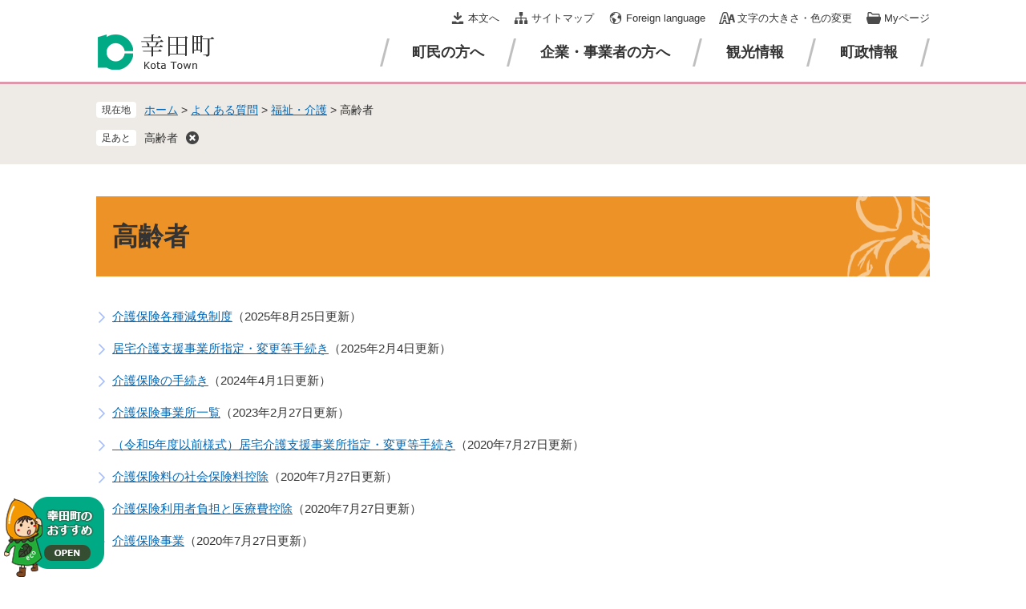

--- FILE ---
content_type: text/html
request_url: https://www.town.kota.lg.jp/life/sub/1/9/59/
body_size: 3379
content:
<?xml version="1.0" encoding="utf-8" standalone="no"?>
<!DOCTYPE html PUBLIC "-//W3C//DTD XHTML 1.0 Transitional//EN" "http://www.w3.org/TR/xhtml1/DTD/xhtml1-transitional.dtd">
<html xmlns="http://www.w3.org/1999/xhtml" xml:lang="ja">
<head>
	<!-- Google tag (gtag.js) -->
<script async src="https://www.googletagmanager.com/gtag/js?id=G-YE0BBR76ET"></script>
<script>
  window.dataLayer = window.dataLayer || [];
  function gtag(){dataLayer.push(arguments);}
  gtag('js', new Date());

  gtag('config', 'G-YE0BBR76ET');
  gtag('config', 'UA-178733509-1');
</script>
	<meta http-equiv="X-UA-Compatible" content="IE=edge" />
	<meta http-equiv="Content-Type" content="text/html; charset=utf-8" />
	<meta http-equiv="Content-Language" content="ja" />
	<meta http-equiv="Content-Style-Type" content="text/css" />
	<meta http-equiv="Content-Script-Type" content="text/javascript" />
	<meta name="viewport" content="width=device-width, initial-scale=1.0" />
	<title>高齢者 - 幸田町公式ホームページ</title>
	<link rel="shortcut icon" href="/favicon.ico" type="image/vnd.microsoft.icon" />
<link rel="icon" href="/favicon.ico" type="image/vnd.microsoft.icon" />
<link rel="apple-touch-icon" href="/apple-touch-icon.png" />
<link rel="stylesheet" type="text/css" media="print" href="/ssi/css/print.css" />
<script type="text/javascript" src="/ssi/js/escapeurl.js"></script>
<script type="text/javascript" src="/ssi/js/jquery.js"></script>
<script type="text/javascript" src="/ssi/js/jquery-migrate.js"></script>
<script type="text/javascript" src="/ssi/js/common.js"></script>
<script type="text/javascript" src="/ssi/js/s-google.js"></script>
<script type="text/javascript" src="/ssi/js/search-trend.js"></script>
<script type="text/javascript" src="/ssi/js/search-open-page-id.js"></script>
<script type="text/javascript" src="/ssi/js/last-page-parts-load-1.js"></script>
<script type="text/javascript" src="/ssi/js/footstep.js"></script>
<link rel="stylesheet" type="text/css" href="/ssi/css/footstep.css" />
	<style type="text/css" media="all">
		@import url("/ssi/css/life.css");
	</style>
	
</head>
<body class="kanren kanren1">

<!-- コンテナここから -->
<div id="container">
	<span class="hide" id="pagetop">ページの先頭です。</span>
	<span class="hide"><a href="#skip">メニューを飛ばして本文へ</a></span>

	<!-- ヘッダここから -->
	<div id="header" class="floating">
		<div id="header_box">
			<noscript><p>当サイトはJavaScriptを使用したコンテンツや機能を提供しています。ご利用の際はJavaScriptを有効にしてください。</p></noscript>
<div id="spm_wrap"><button type="button" id="spm_menu"><span class="hide">メニュー</span></button></div>
<!-- ヘッダーここから -->
<div id="header2">
	<div id="he_left">
		<div id="logo"><a href="/index2.html"><img src="/img/common/logo.png" alt="幸田町公式ホームページ" width="150" height="50" /></a></div>
	</div>
	<div id="he_right">
		<!-- リンクここから -->
		<ul id="header_link">
			<li id="hl_main"><a href="#skip">本文へ</a></li><!--
			--><li id="hl_sitemap"><a href="/sitemap.html">サイトマップ</a></li><!--
			--><li id="hl_lang"><a href="/soshiki/2/5815.html" lang="en">Foreign language</a></li><!--
			--><li id="hl_func">
				<a href="javascript:void(0)" onclick="javascript:return false;" onkeypress="javascript:return false;" id="acc_func_menu">文字の大きさ・色の変更</a>
				<div id="acc_func_box">
					<!-- 文字の大きさ変更ここから -->
					<dl id="moji_size">
						<dt>文字サイズ</dt><!--
						--><dd><a id="moji_large" href="javascript:fsc('larger');" title="文字サイズを拡大する">拡大</a></dd><!--
						--><dd><a id="moji_default" href="javascript:fsc('default');" title="文字サイズを標準にする">標準</a></dd>
					</dl>
					<!-- 文字の大きさ変更ここまで -->
					<!-- 背景の変更ここから -->
					<dl id="haikei_color">
						<dt>背景色</dt><!--
						--><dd><a id="haikei_white" href="javascript:SetCss(1);" title="背景色を白色に変更する">白</a></dd><!--
						--><dd><a id="haikei_black" href="javascript:SetCss(2);" title="背景色を黒色に変更する">黒</a></dd><!--
						--><dd><a id="haikei_blue"  href="javascript:SetCss(3);" title="背景色を青色に変更する">青</a></dd>
					</dl>
					<!-- 背景の変更ここまで -->
					<button type="button" value="閉じる" id="func_menu_close">閉じる</button>
				</div>
			</li><!--
			--><li id="hl_keep">
				<a href="javascript:void(0)" onclick="javascript:return false;" onkeypress="javascript:return false;" id="acc_keep_menu">Myページ</a>
				<div id="acc_keep_box">
					<div id="keep_page_box"></div>
					<button type="button" value="閉じる" id="keep_menu_close">閉じる</button>
				</div>
			</li>
		</ul>
		<!-- リンクここまで -->
	</div>
</div>
<!-- ヘッダーここまで -->
			<!-- グローバルここから -->
<div id="top_search">
	<div id="top_search_box">
		<ul id="gnav">
			<li id="gnav1"><a href="/life/1/">町民の方へ</a></li><!--
			--><li id="gnav2"><a href="/life/2/">企業・事業者の方へ</a></li><!--
			--><li id="gnav3"><a href="/life/3/">観光情報</a></li><!--
			--><li id="gnav4"><a href="/life/4/">町政情報</a></li>
		</ul>
	</div>
</div>
<!-- グローバルここまで -->
		</div>
	</div>
	<!-- ヘッダここまで -->

	<!-- ぱんくずナビここから -->
	<div id="pankuzu_wrap">
		<!-- [[pankuzu_start]] -->
		<div class="pankuzu">
			<span class="icon_current">現在地</span>
			<span class="pankuzu_class pankuzu_class_top"><a href="/">ホーム</a></span>
			<span class="pankuzu_mark"> &gt; </span>
			<span class="pankuzu_class"><a href="/life/sub/1/">よくある質問</a></span>
			<span class="pankuzu_mark"> &gt; </span>
			<span class="pankuzu_class"><a href="/life/sub/1/9/">福祉・介護</a></span>
			<span class="pankuzu_mark"> &gt; </span>
			<span class="pankuzu_class pankuzu_class_current">高齢者</span>
		</div>
		<!-- [[pankuzu_end]] -->
		<!-- [[pankuzu2_start]] --><!-- [[pankuzu2_end]] -->
	</div>
	<!-- ぱんくずナビここまで -->

	<!-- カウントダウンここから -->
	<div id="count_down_area"></div>
	<!-- カウントダウンここまで -->

	<div id="mymainback">

		<!-- メインここから -->
		<div id="main">
			<div id="main_a">
				<hr class="hide" />
				<p class="hide" id="skip">本文</p>

				<div id="main_header">
					<h1>高齢者</h1>
				</div>

				<!-- main_bodyここから -->
				<div id="main_body">

					<!-- 分類ごとの新着情報ここから -->
					<!-- [[a]] -->
					
					<div class="info_list">
						<ul>
							
							<li><span class="article_title"><a href="/soshiki/10/510.html">介護保険各種減免制度</a></span><span class="article_date">2025年8月25日更新</span></li>
							
							<li><span class="article_title"><a href="/soshiki/10/523.html">居宅介護支援事業所指定・変更等手続き</a></span><span class="article_date">2025年2月4日更新</span></li>
							
							<li><span class="article_title"><a href="/soshiki/10/509.html">介護保険の手続き</a></span><span class="article_date">2024年4月1日更新</span></li>
							
							<li><span class="article_title"><a href="/soshiki/10/513.html">介護保険事業所一覧</a></span><span class="article_date">2023年2月27日更新</span></li>
							
							<li><span class="article_title"><a href="/soshiki/10/22918.html">（令和5年度以前様式）居宅介護支援事業所指定・変更等手続き</a></span><span class="article_date">2020年7月27日更新</span></li>
							
							<li><span class="article_title"><a href="/soshiki/10/515.html">介護保険料の社会保険料控除</a></span><span class="article_date">2020年7月27日更新</span></li>
							
							<li><span class="article_title"><a href="/soshiki/10/514.html">介護保険利用者負担と医療費控除</a></span><span class="article_date">2020年7月27日更新</span></li>
							
							<li><span class="article_title"><a href="/soshiki/10/511.html">介護保険事業</a></span><span class="article_date">2020年7月27日更新</span></li>
							
						</ul>
					</div>
					<!-- [[f]] -->
					<!-- 分類ごとの新着情報ここまで -->

				</div>
				<!-- main_bodyここまで -->

			</div>
		</div>
		<!-- メインここまで -->
		<hr class="hide" />

		<!-- サイドバー1ここから -->
		<!-- サイドバー1ここまで -->

		<!-- サイドバー2ここから -->
		<!-- サイドバー2ここまで -->

	</div><!-- 3カラム終わり -->

	<!-- フッタここから -->
	<div id="footer">
		<div id="footer_link_pagetop">
	<a href="#pagetop"><img src="/img/common/btn_pagetop.png" alt="このページの先頭へ" width="70" height="70" /></a>
</div>
		<div id="author_info">
	<div id="author_box">
		<p class="f_author">幸田町役場</p>
		<p class="f_number">法人番号7000020235016</p>
		<p class="f_address"><span>〒444-0192</span><span>愛知県額田郡幸田町大字菱池字元林1番地1</span></p>
		<p class="f_contact"><span>Tel：0564-62-1111（代表）</span><span>Fax：0564-63-5139</span></p>
		<p class="f_detail">開庁時間：午前8時30分から午後5時15分まで（土日・祝日・年末年始を除く）</p>
	</div>
	<!-- リンクここから -->
	<div id="footer_link">
	<ul>
		<li><a href="/soshiki/2/24.html">個人情報の取り扱いについて</a></li><!--
		--><li><a href="/soshiki/2/281.html">免責事項</a></li><!--
		--><li><a href="/soshiki/2/3.html">RSS配信について</a></li><!--
		--><li><a href="/soshiki/2/6806.html">アクセシビリティ</a></li>
	</ul>
</div>
	<!-- リンクここまで -->
	<div id="copyright"><p lang="en">Copyright &#169;  Kota Town. All Rights Reserved.</p></div>
</div>
<!-- おすすめ情報ここから -->
<div id="osusume_banner">
	<div id="osusume_banner_box">
		<div id="osusume_banner_ttl">
			<a href="javascript:void(0)" onclick="javascript:return false;" onkeypress="javascript:return false;" id="osusume_banner_open"><img src="/img/common/btn_osusume.png" alt="幸田町のおすすめ" width="125" height="100" /></a>
		</div>
		<div id="osusume_banner_list">
			<div id="osusume_banner_list_box">
				<ul>
					<li><a href="http://www.happiness.kota.aichi.jp/index.htm"><img src="/img/banner/osusume/bnr_osusume1.png" alt="ハッピネス・ヒル・幸田" width="200" height="60" /></a><span class="external_link_text">＜外部リンク＞</span></li>
					<li><a href="http://www.fudegaki-sato.com/"><img src="/img/banner/osusume/bnr_osusume2.png" alt="道の駅 筆柿の里・幸田" width="200" height="60" /></a><span class="external_link_text">＜外部リンク＞</span></li>
					<li><a href="http://kotashakyo.jp/"><img src="/img/banner/osusume/bnr_osusume3.png" alt="幸田町社会福祉協議会" width="200" height="60" /></a><span class="external_link_text">＜外部リンク＞</span></li>
					<li><a href="/360/"><img src="/img/banner/osusume/bnr_osusume4.png" alt="360度パノラマビュー" width="200" height="60" /></a></li>
				</ul>
			</div>
		</div>
	</div>
</div>
<!-- おすすめ情報ここまで -->
	</div>
	<!-- フッタここまで -->

</div>
<!-- コンテナここまで -->

<script type="text/javascript" src="/_Incapsula_Resource?SWJIYLWA=719d34d31c8e3a6e6fffd425f7e032f3&ns=2&cb=410018650" async></script></body>
</html>

--- FILE ---
content_type: text/css
request_url: https://www.town.kota.lg.jp/ssi/css/footstep.css
body_size: 475
content:
@charset "utf-8";

/* あしあと機能 */
#footstep_wrap {
	width: auto;
	height: auto;
	margin: 0px;
	padding: 0px;
}
#mymainback #footstep_wrap {
	-webkit-box-ordinal-group: 1;
	    -ms-flex-order: 0;
	        order: 0;
	width: 100%;
}

#footstep {
	margin: 0px;
	padding: 2px 0px 2px 6rem;
	position: relative;
}

#footstep_detail {
	display: inline;
}
#footstep_detail:before {
	content: '足あと';
	display: block;
	width: 5rem;
	background: #fff;
	border-radius: 4px;
	font-size: 1.2rem;
	line-height: 1.2;
	padding: 3px 0px;
	text-align: center;
	-webkit-box-sizing: border-box;
	        box-sizing: border-box;
	position: absolute;
	top: 2px;
	left: 0px;
}

#clear_footstep {
	display: inline-block;
	vertical-align: middle;
	margin: -2px 0px 0px 10px;
	width: 16px;
	height: 16px;
	background: url(/img/common/icon_footstep_close.png) no-repeat center center transparent;
	cursor: pointer;
}
#footstep_detail:empty,
#footstep_detail:empty + #clear_footstep {
	display: none;
}

.fs_rireki {
	display: inline;
}
.fs_rireki:before {
	content: '>';
	padding: 0px 0.4em;
}
.fs_rireki:first-child:before {
	display: none;
}
.fs_rireki:last-child a {
	text-decoration: none !important;
	color: inherit !important;
	cursor: default;
}
/* あしあと機能 ここまで */


/* ページ記憶 */
#keep_page {
	font-size: 1.4rem;
	text-align: left;
}
#keep_page .btn_func {
	display: block;
	background: #de98ab;
	color: #333;
	line-height: 2rem;
	margin: 0px 0px 5px;
	padding: 10px;
	text-align: center;
	cursor: pointer;
}

#ktp_item_list {
	display: block;
	margin: 0px;
	padding: 0px;
	list-style: none;
	min-height: 60px;
	max-height: calc(100vh - 280px);
	overflow-y: auto;
}
#ktp_item_list:empty {
	min-height: 0px;
}
#ktp_item_list:empty:before {
	content: '登録がありません。';
	display: block;
	margin: 1em 0px;
}

.ktp_item {
	display: block;
	border-bottom: 1px dotted #a0a0a0;
	padding: 9px 30px 9px 0px;
	position: relative;
}
.ktp_item_del {
	display: block;
	width: 15px;
	height: 16px;
	background: url(/img/common/icon_gomibako.png) no-repeat center center transparent;
	cursor: pointer;
	position: absolute;
	right: 0px;
	top: 50%;
	-webkit-transform: translateY(-50%);
	    -ms-transform: translateY(-50%);
	        transform: translateY(-50%);
}
/* ページ記憶ここまで */


/* アクセシビリティチェック画面 */
/*
.errrange ~ #keep_page {
	display: none;
}
*/
/* アクセシビリティチェック画面 ここまで */

--- FILE ---
content_type: text/css
request_url: https://www.town.kota.lg.jp/ssi/css/parts.css
body_size: 7168
content:
@charset "utf-8";

/********** 1 共通 **********/

/* float clear */
.cf:before,
.cf:after {
	content: "";
	display: table;
}
.cf:after {
	clear: both;
}
/* For IE 6/7 (trigger hasLayout) */
.cf {
	zoom: 1;
}

/* スマートフォン用 */
#viewPCMode {
	display: none;
}
#sp_page_index_link_wrap {
	display: none;
}
#spm_wrap {
	display: none;
}
.sp_button {
	display: none;
}

/* レスポンシブアコーディオン用 */
.acc_title + input {
	display: none;
}
.acc_icon {
	display: none;
}

/* 隠す */
.hide {
	display: block;
	width: 0px;
	height: 0px;
	margin: 0px;
	padding: 0px;
	clip: rect(0,0,0,0);
	overflow: hidden;
}
hr.hide {
	border: none;
}

/* 承認枠 */
#approval_table {
	font-size: 1.4rem;
}

/* Googlemap */
.gglmap {
	position: relative;
	padding-top: 30px;
	padding-bottom: 56.25%;
	height: 0px;
	overflow: hidden;
}
.gglmap iframe,
.gglmap object,
.gglmap embed {
	position: absolute;
	top: 0px;
	left: 0px;
	width: 100%;
	height: 100%;
}


/********** 2 基本設定 **********/

/* フォント */
body {
	color: #333;
	font-family: Meiryo, メイリオ, 'Hiragino Kaku Gothic ProN', 'ヒラギノ角ゴ ProN W3', Osaka, sans-serif;
}
em {
	font-family: 'Hiragino Kaku Gothic ProN', 'ヒラギノ角ゴ ProN W3', Osaka, 'MS PGothic', sans-serif;
}

.mincho {
	font-family: '游明朝', 'Yu Mincho', '游明朝体', 'YuMincho', 'ヒラギノ明朝 Pro W3', 'Hiragino Mincho Pro', 'HiraMinProN-W3', serif;
}

/* リンク */
a:link {
	color: #0068b7;
	text-decoration: underline;
}
a:visited {
	color: #660099;
	text-decoration: underline;
}
a:active {
	color: #cc0000;
	text-decoration: underline;
}
a:hover {
	color: #000000;
	text-decoration: underline;
}

a img {
	border: none;
}

input[type="button"],
input[type="submit"],
button {
	cursor: pointer;
	font-family: Meiryo, メイリオ, 'Hiragino Kaku Gothic ProN', 'ヒラギノ角ゴ ProN W3', Osaka, sans-serif;
	font-size: 1.5rem;
}

input[type="text"],
textarea,
select {
	font-family: Meiryo, メイリオ, 'Hiragino Kaku Gothic ProN', 'ヒラギノ角ゴ ProN W3', Osaka, sans-serif;
	font-size: 1.5rem;
}

/* 外部リンク */
.external_link_text {
	display: none;
}

/* 基本タグ */
hr {
	clear: both;
}

p {
	margin: 1em 0px;
	word-break: normal;
	word-wrap: break-word;
}
#main_body p {
	line-height: 1.75;
}

/* テーブル */
#main_body table {
	border-color: #d2c8a6;
	border-collapse: collapse;
	border-style: solid;
	margin: 0px 0px 10px;
	max-width: 100%;
}
#main_body th {
	background: #eeebe6;
	border-color: #d2c8a6;
	border-collapse: collapse;
	border-style: solid;
	border-width: 1px;
	padding: 0.5em;
}
#main_body td {
	border-color: #d2c8a6;
	border-collapse: collapse;
	border-style: solid;
	border-width: 1px;
	padding: 0.5em;
}
/* テーブル（borderを「0」に設定した場合は罫線を表示させない） */
/*
#main_body table[border="0"],
#main_body table[border="0"] th,
#main_body table[border="0"] td {
	border-width: 0px;
}
*/
/* テーブル内のpタグのマージンを0にする */
#main_body table p {
	margin: 0px 0px 1em;
}
#main_body table p:last-child {
	margin: 0px;
}

/* 見出し */
#main_header {
	margin-bottom: 30px;
}
#main_header h1 {
	margin: 0px;
	font-size: 3.2rem;
	font-weight: bold;
	background: url(/img/common/h1_bg.png) no-repeat right bottom #ed9226;
	padding: 26px 20px;
}

#main_body h2,
.section_information2 h2 {
	clear: both;
	margin: 20px 0px;
	font-size: 2.4rem;
	font-weight: bold;
	background: #e2d7c6;
	padding: 19px 20px 18px;
}

#main_body h3 {
	clear: both;
	margin: 20px 0px;
	font-size: 1.8rem;
	font-weight: bold;
	background: #e5f5dd;
	padding: 13px 20px 12px;
}

#main_body h4 {
	clear: both;
	margin: 20px 0px;
	font-size: 1.6rem;
	font-weight: bold;
	border: 1px solid #ed9226;
	padding: 13px 18px;
}

#main_body h5 {
	clear: both;
	margin: 20px 0px;
	font-size: 1.6rem;
	font-weight: bold;
	background: url(/img/common/h5_bg.png) no-repeat left 1em #fff;
	padding: 12px 20px 11px;
}

#main_body h6 {
	clear: both;
	margin: 20px 0px;
	font-size: 1.6rem;
	font-weight: bold;
	background: url(/img/common/h6_bg.png) no-repeat left 0.9em #fff;
	padding: 9px 20px;
}

#main_body h2 a, #main_body h3 a, #main_body h4 a, #main_body h5 a, #main_body h6 a,
.section_information2 h2 {
	color: inherit;
}


/********** 3 ヘッダ **********/

/* ヘッダ */
#header {
	font-size: 1.3rem;
	background: #fff;
	border-bottom: 3px solid #de98ab;
	-webkit-box-sizing: border-box;
	        box-sizing: border-box;
}
#header_box {
	width: 1040px;
/*	max-width: calc(100% - 40px);*/
	margin: 0px auto;
	padding: 0px;
	min-height: 102px;
	position: relative;
}

#he_left {
	width: 150px;
	position: absolute;
	left: 0px;
	bottom: 12px;
}
#he_left h1, #he_left p {
	margin: 0px;
}
#he_left a {
	display: block;
}
#he_left img {
	max-width: 100%;
	height: auto;
}

#he_right {
	margin-left: 170px;
	padding: 10px 0px 5px;
	text-align: right;
}

#header_link {
	margin: 0px;
	padding: 0px;
	list-style: none;
}
#header_link > li {
	display: inline-block;
	vertical-align: top;
	margin: 0px 0px 5px 15px;
}
#header_link > li > a {
	display: inline-block;
	color: #333;
	line-height: 1.5rem;
	text-decoration: none;
	padding: 5px 0px 5px 25px;
	background-color: transparent;
	background-repeat: no-repeat;
	background-position: left center;
}
#header_link > li#hl_main > a {
	background-image: url(/img/common/icon_head_main.png);
}
#header_link > li#hl_guide > a {
	background-image: url(/img/common/icon_head_guide.png);
}
#header_link > li#hl_sitemap > a {
	background-image: url(/img/common/icon_head_sitemap.png);
}
#header_link > li#hl_lang > a {
	background-image: url(/img/common/icon_head_lang.png);
}
#header_link > li#hl_func > a {
	background-image: url(/img/common/icon_head_support.png);
}
#header_link > li#hl_keep > a {
	background-image: url(/img/common/icon_head_bookmark.png);
}

/* 補助機能 */
#hl_func {
	position: relative;
}

#acc_func_box {
	display: none;
	position: absolute;
	top: 100%;
	right: 0px;
	z-index: 10;
	background: #efefef;
	-webkit-box-shadow: 0px 4px 8px 0px rgba(0,0,0,0.4);
	        box-shadow: 0px 4px 8px 0px rgba(0,0,0,0.4);
	border-radius: 5px;
	-webkit-box-sizing: border-box;
	        box-sizing: border-box;
	padding: 25px 30px;
	width: 220px;
	min-width: 16em;
	text-align: left;
}
#acc_func_box.func_menu_open {
	display: block;
}

#acc_func_box dl {
	margin: 0px 0px 15px;
	padding: 0px;
}
#acc_func_box dl dt {
	display: inline-block;
	vertical-align: middle;
	line-height: 2rem;
	margin: 0px 4px 0px 0px;
	padding: 0px;
}
#acc_func_box dl dd {
	display: inline-block;
	vertical-align: middle;
	line-height: 2rem;
	margin: 0px 0px 0px 1px;
	padding: 0px;
}
#acc_func_box dl dd a {
	display: block;
	background: #fff;
	border: 1px solid #c7c5c2;
	border-radius: 4px;
	color: #333;
	font-weight: bold;
	text-decoration: none;
	padding: 4px 8px;
}

#acc_func_box dl dd a#moji_default {
	font-weight: normal;
}

#acc_func_box dl#haikei_color dd {
	margin-left: 5px;
}
#acc_func_box dl dd a#haikei_white {
	border-color: #c7c5c2;
	background: #fff !important;
	color: #333 !important;
}
#acc_func_box dl dd a#haikei_black {
	border-color: #000;
	background: #000 !important;
	color: #fff !important;
}
#acc_func_box dl dd a#haikei_blue {
	border-color: #00f;
	background: #00f !important;
	color: #ff0 !important;
}

#func_menu_close {
	display: block;
	width: 7rem;
	border: none;
	background: #333;
	color: #fff;
	font-size: 1.1rem;
	margin: 30px auto 0px;
	padding: 4px 0px;
}

/* ページ一時保存 */
#hl_keep {
	position: relative;
}

#acc_keep_box {
	display: none;
	position: absolute;
	top: 100%;
	right: 0px;
	z-index: 10;
	background: #efefef;
	-webkit-box-shadow: 0px 4px 8px 0px rgba(0,0,0,0.4);
	        box-shadow: 0px 4px 8px 0px rgba(0,0,0,0.4);
	border-radius: 5px;
	-webkit-box-sizing: border-box;
	        box-sizing: border-box;
	padding: 20px;
	width: 300px;
	min-width: 20em;
	text-align: left;
}
#acc_keep_box.keep_menu_open {
	display: block;
}

#keep_menu_close {
	display: block;
	width: 7rem;
	border: none;
	background: #333;
	color: #fff;
	font-size: 1.1rem;
	margin: 15px auto 0px;
	padding: 4px 0px;
}

/* グローバルメニュー */
#gnav {
	margin: 0px 0px 0px 170px;
	padding: 0px 0px 17px;
	list-style: none;
	text-align: right;
}
#gnav li {
	display: inline-block;
	vertical-align: middle;
	background: url(/img/common/line_gnav.png) no-repeat right center transparent;
	padding: 10px 40px 10px 30px;
}
#gnav li:first-child {
	background: url(/img/common/line_gnav.png) no-repeat left center, url(/img/common/line_gnav.png) no-repeat right center transparent;
	padding-left: 40px;
}
#gnav li a {
	display: block;
	font-family: '游明朝', 'Yu Mincho', '游明朝体', 'YuMincho', 'ヒラギノ明朝 Pro W3', 'Hiragino Mincho Pro', 'HiraMinProN-W3', serif;
	color: #333;
	font-size: 1.8rem;
	font-weight: bold;
	line-height: 2rem;
	text-decoration: none;
}

/* ヘッダ（フローティング） */
@media screen and (max-width: 1039px) {

	#container.header_fixed {
		padding-top: 0px !important;
	}

} /* end max-width: 1039px */
@media screen and (max-height: 499px) {

	#container.header_fixed {
		padding-top: 0px !important;
	}

} /* end max-height: 499px */
@media screen and (min-width: 1040px) and (min-height: 500px) {

	#header.floating {
		position: static;
		top: -200px;
		-webkit-transition: top 0.5s ease-in-out;
		-o-transition: top 0.5s ease-in-out;
		transition: top 0.5s ease-in-out;
	}
	#container.header_fixed #header.floating {
		position: fixed;
		top: 0px;
		left: 0px;
		z-index: 100;
		width: 100%;
	}
	#container.header_fixed #header.floating #header_box {
		min-height: 77px;
		background: url(/img/common/img_head_floating.png) no-repeat 175px top transparent;
	}
	#container.header_fixed #header.floating #he_right {
		display: none;
	}
	#container.header_fixed #header.floating #gnav {
		padding-top: 20px;
	}

} /* end min-width: 1040px and min-height: 500px */

/* ヘッダ（フローティング） プレビュー編集モード */
#preview_edit_move_bar ~ #container {
	padding-top: 0px !important;
}
#preview_edit_move_bar ~ #container #header.floating {
	position: static !important;
}

/********** 4 フッタ **********/

/* ページトップ */
#footer_link_pagetop {
	display: block;
	width: 70px;
	position: fixed;
	right: 20px;
	bottom: -140px;
	z-index: 70;
	-webkit-transition: bottom 0.5s ease-in-out;
	-o-transition: bottom 0.5s ease-in-out;
	transition: bottom 0.5s ease-in-out;
}
#footer_link_pagetop.fixed {
	bottom: 15px;
}
#footer_link_pagetop a {
	display: block;
}
#footer_link_pagetop img {
	width: 100%;
	height: auto;
}

/* SDGs */
#sdgs_banner {
	display: block;
	width: 135px;
	height: 130px;
	position: fixed;
	left: 10px;
	bottom: 72px;
	z-index: 80;
}
#sdgs_banner a {
	display: block;
}
#sdgs_banner img {
	width: 100%;
	height: auto;
}

/* おすすめ */
#osusume_banner {
	display: block;
	width: 125px;
	height: 100px;
	position: fixed;
	left: 5px;
	bottom: 0px;
	z-index: 90;
}
#osusume_banner.open {
	width: auto;
	height: auto;
}

#osusume_banner_box {
	width: auto;
	max-width: calc(100vw - 130px);
	display: table;
}
#osusume_banner_box > div {
	display: table-cell;
	vertical-align: bottom;
}

#osusume_banner_ttl {
	width: 105px;
}
#osusume_banner_ttl a {
	display: block;
	width: 125px;
	height: 100px;
	position: absolute;
	left: 0px;
	bottom: 0px;
	z-index: 1;
}
#osusume_banner_ttl img {
	width: 100%;
	height: auto;
}
#osusume_banner_ttl a:before {
	content: '';
	display: block;
	width: 58px;
	height: 20px;
	background: url(/img/common/btn_osusume_open.png) no-repeat center center transparent;
	position: absolute;
	left: 50px;
	bottom: 20px;
}
#osusume_banner.open #osusume_banner_ttl a:before {
	background-image: url(/img/common/btn_osusume_close.png);
}

#osusume_banner_list_box {
	display: none;
	background: #fff;
	border: 2px solid #02aa85;
	border-left-width: 20px;
	border-radius: 0px 20px 20px 0px;
	margin-bottom: 10px;
}
#osusume_banner.open #osusume_banner_list_box {
	display: block;
}
#osusume_banner_list_box ul {
	margin: 0px;
	padding: 7px 7px 7px 12px;
	list-style: none;
}
#osusume_banner_list_box ul li {
	display: inline-block;
	vertical-align: middle;
	margin: 5px 5px 5px 0px;
}

/* フッタ */
#footer {
	font-size: 1.4rem;
	border-top: 3px solid #de98ab;
}

#author_info {
	background: url(/img/common/bg_footer.png) no-repeat bottom right #fff;
	width: 1360px;
	max-width: 100%;
	margin: 0px auto;
	padding: 18px 0px 30px;
}
#author_info > div {
	width: 1040px;
/*	max-width: calc(100% - 40px);*/
	margin: 0px auto;
/*	text-shadow: 0px 0px 3px #fff, 0px 0px 3px #fff, 0px 0px 3px #fff, 0px 0px 3px #fff, 0px 0px 3px #fff, 0px 0px 3px #fff, 0px 0px 3px #fff, 0px 0px 3px #fff, 0px 0px 3px #fff, 0px 0px 3px #fff, 0px 0px 3px #fff, 0px 0px 3px #fff, 0px 0px 3px #fff, 0px 0px 3px #fff, 0px 0px 3px #fff;*/
	-webkit-box-sizing: border-box;
	        box-sizing: border-box;
	padding-right: 480px;
}

#author_box p {
	margin: 0px;
	line-height: 1.75;
}
#author_box p.f_author {
	font-size: 1.6rem;
	font-weight: bold;
}
#author_box p span {
	display: inline-block;
	margin-right: 1em;
}

#footer_link ul {
	margin: 16px 0px 0px;
	padding: 0px;
	list-style: none;
}
#footer_link ul li {
	display: inline-block;
	line-height: 1.2;
	border-right: 1px solid #333;
	margin: 5px 15px 5px 0px;
	padding-right: 15px;
}
#footer_link ul li:last-child {
	border-right: none;
	margin-right: 0px;
	padding-right: 0px;
}
#footer_link ul li a {
	color: #333;
}

#copyright p {
	margin: 16px 0px 0px;
	font-size: 1.2rem;
}

/********** 5 パンくず **********/

/* パンくず */
#pankuzu_wrap {
	background: #eeebe6;
	font-size: 1.4rem;
	padding: 20px 0px;
}
#pankuzu_wrap > div {
	width: 1040px;
/*	max-width: calc(100% - 40px);*/
	margin: 0px auto 10px;
	-webkit-box-sizing: border-box;
	        box-sizing: border-box;
}
#pankuzu_wrap > div:last-child {
	margin-bottom: 0px;
}

.pankuzu {
	padding: 2px 0px 2px 6rem;
	position: relative;
}
.pankuzu .icon_current {
	display: none;
}
.pankuzu:first-child .icon_current {
	display: block;
	width: 5rem;
	background: #fff;
	border-radius: 4px;
	font-size: 1.2rem;
	line-height: 1.2;
	padding: 3px 0px;
	text-align: center;
	-webkit-box-sizing: border-box;
	        box-sizing: border-box;
	position: absolute;
	top: 2px;
	left: 0px;
}

/* カウントダウン */
#count_down_area {
	background: #eeebe6;
	font-size: 1.4rem;
}
#count_down_area > div {
	width: 1040px;
/*	max-width: calc(100% - 40px);*/
	margin: 0px auto;
	padding-bottom: 10px;
}
#count_down_area > div:first-child {
	margin-top: -10px;
}
#count_down_area > div:last-child {
	padding-bottom: 20px;
}

.countdown_box2 {
	text-align: right;
}
.countdown_box2 > span {
	display: inline-block;
	vertical-align: middle;
}
.countdown_box2 > span.cnt_ttl span {
	display: inline-block;
	background: #ffc74e;
	font-size: 1.2rem;
	font-weight: bold;
	margin-right: 10px;
	padding: 1px 8px;
	border-radius: 4px;
	position: relative;
}
.countdown_box2 > span.cnt_ttl span:before {
	content: '';
	width: 0px;
	height: 0px;
	border: 4px solid transparent;
	border-right: none;
	border-left-width: 7px;
	border-left-color: #ffc74e;
	position: absolute;
	top: 50%;
	right: -6px;
	-webkit-transform: translateY(-50%);
	    -ms-transform: translateY(-50%);
	        transform: translateY(-50%);
}
.countdown_box2 > span.cnt_num {
	font-size: 1.6rem;
	font-weight: bold;
	color: #cc0000;
	margin-left: 10px;
}


/********** 6 メイン・サイド **********/

/* メイン */
#mymainback {
	margin-top: 40px;
	margin-bottom: 60px;
}

/* サイドバー */
#sidebar1 > div,
#sidebar2 > div {
	margin-bottom: 20px;
}
#sidebar1 > div:last-child,
#sidebar2 > div:last-child {
	margin-bottom: 0px !important;
}

/* サイドメニュー */
.side_box {
	background: #f1f1f1;
}

.side_box_ttl h2 {
	margin: 0px;
	padding: 7px 20px 6px;
	background: #98dddf;
	font-size: 1.8rem;
	font-weight: bold;
}

.side_box_list ul {
	margin: 0px;
	padding: 10px 20px;
	list-style: none;
}
.side_box_list ul li {
	padding: 8px 0px 8px 15px;
	background: url(/img/common/icon_list.png) no-repeat left 1em;
}
.side_box_list ul li ul {
	padding: 0px;
}
.side_box_list ul li ul li {
	padding: 4px 0px 4px 15px;
	background-size: 5px auto;
	background-position: left 0.8em;
}

.side_box_txt {
	padding: 15px 20px 20px;
}
.side_box_txt p,
.side_box_txt > div {
	margin: 0px 0px 0.5em;
}
.side_box_txt p:last-child,
.side_box_txt > div:last-child {
	margin-bottom: 0px;
}

/* レコメンド・AIレコメンド */
#sidebar_recommend,
#sidebar_ai_recommend {
	background: #eeebe6;
}
#sidebar_recommend h2,
#sidebar_ai_recommend h2 {
	margin: 0px;
	padding: 16px 20px 15px;
	border-bottom: 3px solid #de98ab;
	font-size: 1.8rem;
	font-weight: bold;
	line-height: 1.3;
	text-align: center;
}
#sidebar_recommend h2 span,
#sidebar_ai_recommend h2 span {
	display: inline-block;
}
#sidebar_recommend ul,
#sidebar_ai_recommend ul {
	margin: 0px;
	padding: 10px 20px;
	list-style: none;
}
#sidebar_recommend ul li,
#sidebar_ai_recommend ul li {
	padding: 8px 0px 8px 15px;
	background: url(/img/common/icon_list_recommend.png) no-repeat left 1em;
}

/* 重要なお知らせ */
#detail_side_important {
	border: 5px solid #e60012;
	color: #e60012;
	padding: 15px 15px 5px;
}
#detail_side_important h2 {
	margin: 0px;
	padding: 2px 0px 1px;
	font-size: 1.8rem;
	font-weight: bold;
	text-align: center;
}
#detail_side_important_list {
	margin: 0px;
	padding: 10px 0px;
	list-style: none;
}
#detail_side_important_list li {
	padding: 7px 0px;
	font-size: 1.6rem;
}
#detail_side_important_list li a {
	color: #e60012;
}

/* 見つからないとき */
#mitsukaranai_box {
	background: #98dddf;
}

#mitsukaranai_open {
	display: block;
	background: url(/img/common/btn_mitsukaranai_open.png) no-repeat right 20px top 50%;
	font-size: 1.6rem;
	font-weight: bold;
	color: #333;
	text-decoration: none;
	padding: 10px 40px 10px 20px;
}
#mitsukaranai_wrap.open #mitsukaranai_open {
	background-image: url(/img/common/btn_mitsukaranai_close.png);
}
#mitsukaranai_open span {
	display: block;
	background: url(/img/common/icon_ttl_mitsukaranai.png) no-repeat left center;
	padding: 8px 0px 8px 40px;
}

#mitsukaranai_txt {
	display: none;
	padding: 15px 20px 20px;
}
#mitsukaranai_wrap.open #mitsukaranai_txt {
	display: block;
}

/* 検索 */
#top_search_keyword {
	margin-bottom: 10px;
}
#cse-search-box label {
	display: block;
	width: 100%;
	font-size: 1.5rem;
	font-weight: bold;
	color: #333;
}
#submit {
	display: inline-block;
	vertical-align: middle;
	border: 1px solid #aaaaaa;
	border-left: none;
	background: url(/img/common/icon_search.png) no-repeat center center #fff;
	border-radius: 0px 5px 5px 0px;
	-webkit-box-sizing: border-box;
	        box-sizing: border-box;
	margin: 0px 0px 0px -1px;
	padding: 0px;
	width: 41px;
	height: 40px;
	text-align: left;
	text-indent: -9999em;
	overflow: hidden;
}
#tmp_query {
	display: inline-block;
	vertical-align: middle;
	border: 1px solid #aaaaaa !important;
	border-right: none !important;
	border-radius: 5px 0px 0px 5px;
	-webkit-box-sizing: border-box;
	        box-sizing: border-box;
	margin: 0px;
	width: calc(100% - 40px) !important;
	height: 40px !important;
}

#cse_filetype fieldset {
	border: none;
	margin: 7px 0px 0px;
	padding: 0px;
	text-align: right;
}
#cse_filetype fieldset legend {
	display: none;
}
#cse_filetype fieldset span {
	display: inline-block;
	vertical-align: middle;
}
#cse_filetype fieldset span input {
	margin: 3px;
	display: inline-block;
	vertical-align: middle;
}
#cse_filetype fieldset span label {
	display: inline-block;
	vertical-align: middle;
}

/* 記事ID検索 */
#top_search_page_id_wrap {
	margin-bottom: 20px;
}
#top_search_page_id_wrap label {
	display: block;
	width: 100%;
	font-size: 1.5rem;
	font-weight: bold;
	color: #333;
}
#open_page_id_submit {
	display: inline-block;
	vertical-align: middle;
	border: 1px solid #aaaaaa;
	border-left: none;
	background: url(/img/common/icon_search.png) no-repeat center center #fff;
	border-radius: 0px 5px 5px 0px;
	-webkit-box-sizing: border-box;
	        box-sizing: border-box;
	margin: 0px 0px 0px -1px;
	padding: 0px;
	width: 41px;
	height: 40px;
	text-align: left;
	text-indent: -9999em;
	overflow: hidden;
}
#open_page_id {
	display: inline-block;
	vertical-align: middle;
	border: 1px solid #aaaaaa !important;
	border-right: none !important;
	border-radius: 5px 0px 0px 5px;
	-webkit-box-sizing: border-box;
	        box-sizing: border-box;
	margin: 0px;
	width: calc(100% - 100px);
	height: 40px;
}

#open_page_id_message {
	margin-top: 10px;
}
#open_page_id_message:empty {
	margin-top: 0px;
}

/* 注目ワード */
#search_trend_word {
	margin-bottom: 10px;
}

#search_trend_word_ttl span {
	display: inline-block;
	background: #cceeef;
	border-radius: 5px;
	font-size: 1.3rem;
	line-height: 2rem;
	padding: 10px;
	position: relative;
}
#search_trend_word_ttl span:before {
	content: '';
	width: 0px;
	height: 0px;
	border: 6px solid transparent;
	border-right: none;
	border-left-width: 9px;
	border-left-color: #cceeef;
	position: absolute;
	top: 50%;
	right: -8px;
	-webkit-transform: translateY(-50%);
	    -ms-transform: translateY(-50%);
	        transform: translateY(-50%);
}

#search_trend_word p {
	margin: 0px;
	padding: 5px 0px;
}
#search_trend_word p a {
	display: inline-block;
	vertical-align: middle;
	margin: 5px 5px 5px 0px;
	padding: 8px 10px;
	border: 1px solid #de98ab;
	font-size: 1.4rem;
	background: #fff;
	border-radius: 5px;
	color: #0068b7;
	text-decoration: underline;
	cursor: pointer;
}

/* 検索メニュー */
#search_menu_list ul {
	margin: 0px;
	padding: 0px;
	list-style: none;
}
#search_menu_list ul li {
	display: block;
	margin-bottom: 10px;
}
#search_menu_list ul li:last-child {
	margin-bottom: 0px;
}
#search_menu_list ul li a {
	display: block;
	background: #de98ab;
	border-radius: 5px;
	color: #333;
	font-weight: bold;
	text-decoration: none;
	padding: 9px 10px;
	text-align: center;
}


/********** 7 記事ページ **********/

/* 記事ヘッダ */
#content_header {
	font-size: 1.4rem;
	margin: 0;
	margin-left: auto;
	-webkit-box-flex: 1;
	    -ms-flex: 1;
	        flex: 1;
	text-align: right;
}

#content_header .btn_print {
	display: inline-block;
	vertical-align: top;
}
#print_mode_link,
#print_mode_link_large {
	display: inline-block;
	background: url(/img/common/icon_print.png) no-repeat left center;
	padding-left: 25px;
}

#sns_button_wrap {
	display: inline-block;
	vertical-align: middle;
	margin-left: 1em;
	display: -webkit-inline-box;
	display: -ms-inline-flexbox;
	display: inline-flex;
	-ms-flex-wrap: nowrap;
	    flex-wrap: nowrap;
	-webkit-box-pack: start;
	    -ms-flex-pack: start;
	        justify-content: flex-start;
	-webkit-box-align: start;
	    -ms-flex-align: start;
	        align-items: flex-start;
}
#sns_button_wrap > div,
#sns_button_wrap > iframe {
	display: inline-block;
	vertical-align: top;
}

#content_info {
	margin-top: 5px;
}
#content_info span {
	display: inline-block;
	vertical-align: middle;
	margin-left: 1em;
}

/* PDF・WMPリンク */
.pdf_download,
.wmplayer_download {
	clear: both;
	margin: 20px 0px 0px;
	width: 100%;
	display: table;
}
.pdf_download .pdf_img,
.wmplayer_download .wmplayer_img {
	display: table-cell;
	vertical-align: middle;
	width: 158px;
	margin: 0px;
	padding: 0px;
}
.pdf_download .pdf_img img,
.wmplayer_download .wmplayer_img img {
	width: 100%;
	height: auto;
}

.tenpu_txt {
	display: table-cell;
	vertical-align: middle;
	margin: 0px;
	padding: 0px 0px 0px 10px;
	font-size: 1.2rem;
}
.tenpu_txt br {
	display: none;
}

/* お問い合わせ */
#section_footer {
	clear: both;
	margin: 20px 0px 0px;
	padding: 20px;
	background: #f1f1f1;
}

#section_footer_ttl h2,
#main_body #section_footer_ttl h2 {
	margin: 0px;
	padding: 0px;
	background: none;
	font-size: 1.6rem;
}
#main_body #section_footer_ttl hr.cf {
	margin: 0px;
}

#section_footer_detail {
	margin-top: 0.5em;
}
#section_footer_detail span {
	display: inline-block;
	vertical-align: middle;
	margin-right: 1em;
}
#section_footer_detail .sf_email {
	display: inline-block;
	vertical-align: middle;
}

/* カレンダー登録 */
#calendar_button_google,
#calendar_button_yahoo {
	display: inline-block;
	vertical-align: middle;
	margin: 10px 40px 0px 0px;
}
#calendar_button_google a,
#calendar_button_yahoo a {
	display: inline-block;
	background: url(/img/common/icon_calendar.png) no-repeat left center;
	padding: 6px 0px 6px 35px;
}


/********** 8 広告バナー **********/

/* バナー広告 */
ul.banner_list {
	margin: 0px;
	padding: 0px;
	list-style: none;
	text-align: left;
	display: -webkit-box;
	display: -ms-flexbox;
	display: flex;
	-ms-flex-wrap: wrap;
	    flex-wrap: wrap;
}
ul.banner_list li {
	display: inline-block;
	vertical-align: top;
	width: 120px;
	margin: 10px;
}
ul.banner_list li img {
	width: 100%;
	height: auto;
}

.banner_text {
	display: block;
	padding: 10px;
}

/* バナー広告（縦並び） */
ul.banner_list.banner_list_side {
	display: block;
}
ul.banner_list.banner_list_side li {
	display: block;
	width: 100%;
	margin: 0px 0px 10px;
}
ul.banner_list.banner_list_side li:last-child {
	margin-bottom: 0px;
}


/********** 9 リスト **********/

/* リスト（横並び） */
.navigation ul {
	margin: 0px;
	padding: 0px;
	list-style: none;
}
.navigation ul li,
.navigation > div {
	display: inline-block;
	vertical-align: middle;
	margin: 8px 16px 8px 0px;
	padding-right: 16px;
	border-right: 1px solid #333;
	line-height: 1.2;
}
.navigation ul li:last-child,
.navigation > div:last-child {
	border-right: none;
	margin-right: 0px;
	padding-right: 0px;
}

/* リスト（一覧） */
.info_list ul {
	margin: 0px;
	padding: 0px;
	list-style: none;
}
.info_list ul li {
	padding: 9px 0px 9px 20px;
	background: url(/img/common/icon_list_info.png) no-repeat 3px 0.9em;
}

/* リスト（日付） */
.article_date:before {
	content: '（';
}
.article_date:after {
	content: '）';
}
.article_date:empty:before,
.article_date:empty:after {
	display: none;
}

/* リスト（担当課） */
.article_section:before {
	content: '（';
}
.article_section:after {
	content: '）';
}
.article_section:empty:before,
.article_section:empty:after {
	display: none;
}

/* リスト（一覧リンク） */
div.link_ichiran {
	margin-top: 10px;
	text-align: right;
}
div.link_ichiran a {
	display: inline-block;
	background: #f1f1f1;
	color: #333;
	text-decoration: none;
	padding: 9px 20px;
}

/* 新着情報 */
.section_information {
	margin: 30px 0px;
	border: 1px solid #ccc;
}
.section_information h2,
#main_body .section_information h2 {
	margin: 0px;
	padding: 13px 0px 10px 40px;
	width: 340px;
	background: none;
	border: none;
	border-top: 4px solid #ed9226;
}
.section_information_list ul {
	margin: 0px;
	padding: 0px 40px;
	list-style: none;
}
.section_information_list ul li {
	padding: 9px 0px;
}
.section_information_list .link_box {
	padding: 10px 40px 20px;
	text-align: center;
}
.section_information_list .link_box span {
	display: inline-block;
	vertical-align: middle;
}
.section_information_list .link_box span:after {
	content: '／';
	margin: 0px 0.5em;
}
.section_information_list .link_box span:last-child:after {
	display: none;
}
.section_information_list .link_box a {
	color: #333;
	text-decoration: none;
}

.section_information p.no_data {
	margin: 0px;
	padding: 20px 40px;
}

.section_information_thum {
	margin: 0px;
	padding: 10px 40px;
	width: 100%;
	display: table;
	-webkit-box-sizing: border-box;
	        box-sizing: border-box;
}
.section_information_thum > div {
	display: table-cell;
	vertical-align: top;
}
.section_information_thum > div.lettering2 {
	width: 230px;
	padding-right: 30px;
}
.section_information_thum > div.lettering2 img {
	width: 100%;
	height: auto;
}
.section_information_thum > div.lettering3 span {
	display: block;
}

/* サムネイル */
.list_pack {
	width: 100%;
	display: table;
}
.list_pack > div {
	display: table-cell;
	vertical-align: middle;
}
.list_pack > div.article_img {
	width: 230px;
	padding-right: 30px;
}
.list_pack > div.article_img span {
	display: block;
}
.list_pack > div.article_img span img {
	width: 100%;
	height: auto;
}
.list_pack > div.article_img span:empty {
	height: 155px;
	background: url(/img/common/noimage.png) no-repeat center center #e8e9ea;
}

/********** 10 各ページ **********/

/* サイトマップ */
#sitemap_list_wrap > div {
	margin-bottom: 50px;
}
#sitemap_list_wrap > div > div {
	margin-bottom: 30px;
}
#sitemap_list_wrap > div:last-child,
#sitemap_list_wrap > div > div:last-child {
	margin-bottom: 0px;
}

/* 大・中分類 */
#life_contents_wrap {
	display: -webkit-box;
	display: -ms-flexbox;
	display: flex;
	-ms-flex-wrap: nowrap;
	    flex-wrap: nowrap;
	-webkit-box-pack: justify;
	    -ms-flex-pack: justify;
	        justify-content: space-between;
	-webkit-box-align: stretch;
	    -ms-flex-align: stretch;
	        align-items: stretch;
}
#life_contents_wrap > div {
	display: inline-block;
	vertical-align: top;
}

#life_contents_left {
	width: calc(100% - 340px);
}
#life_contents_right {
	width: 300px;
}
#life_contents_right > div {
	margin-bottom: 20px;
}
#life_contents_right > div:last-child {
	margin-bottom: 0px;
}

.life_cat_list {
	margin-bottom: 30px;
}
#main_body .life_cat_list h2 {
	margin-top: 0px;
}

.life_list3 #life_cat_list_wrap {
	display: -webkit-box;
	display: -ms-flexbox;
	display: flex;
	-ms-flex-wrap: wrap;
	    flex-wrap: wrap;
	-webkit-box-pack: justify;
	    -ms-flex-pack: justify;
	        justify-content: space-between;
	-webkit-box-align: stretch;
	    -ms-flex-align: stretch;
	        align-items: stretch;
}
.life_list3 .life_cat_list {
	display: inline-block;
	vertical-align: top;
	width: calc(50% - 15px);
}

/* 関連情報 */
#kanren_info {
	background: #f1f1f1;
	padding-bottom: 10px;
}
#kanren_info h2 {
	margin: 0px;
	padding: 7px 20px 6px;
	background: #98dddf;
	font-size: 1.8rem;
	font-weight: bold;
}
#kanren_info h3 {
	margin: 0px 10px;
	padding: 6px 10px 4px;
	background: #fff;
	border-bottom: 1px solid #cecece;
	font-size: 1.6rem;
	font-weight: normal;
}

#kanren_info .kanren_box {
	padding: 10px 0px 0px;
}
#kanren_info .kanren_box ul {
	margin: 0px;
	padding: 10px 20px;
	list-style: none;
}
#kanren_info .kanren_box ul li {
	padding: 8px 0px 8px 15px;
	background: url(/img/common/icon_list.png) no-repeat left 1em;
}
#kanren_info .kanren_box div.link_ichiran {
	margin: 0px;
	padding: 0px 20px 10px;
}
#kanren_info .kanren_box div.link_ichiran a {
	background: #545454;
	color: #fff;
	padding: 4px 15px;
}

/* サブカテゴリ */
#lifesub_cat_list_wrap {
	display: -webkit-box;
	display: -ms-flexbox;
	display: flex;
	-ms-flex-wrap: wrap;
	    flex-wrap: wrap;
	-webkit-box-pack: justify;
	    -ms-flex-pack: justify;
	        justify-content: space-between;
	-webkit-box-align: stretch;
	    -ms-flex-align: stretch;
	        align-items: stretch;
}
.lifesub_cat_list {
	display: inline-block;
	vertical-align: top;
	width: calc(50% - 15px);
	margin-bottom: 30px;
}
#main_body .lifesub_cat_list h2 {
	margin-top: 0px;
}

.life_cat_list_ttl {
	margin: 0px;
	font-size: 1.8rem;
	font-weight: bold;
	background: #e5f5dd;
	padding: 13px 20px 12px;
}
.life_cat_list_ttl a {
	color: inherit;
}

/* 組織 */
#soshiki_hyouji ul {
	margin: 30px 0px;
	padding: 0px;
	list-style: none;
	text-align: center;
}
#soshiki_hyouji ul li {
	display: inline-block;
	vertical-align: middle;
}
#soshiki_hyouji ul li:after {
	content: '／';
	margin: 0px 0.5em;
}
#soshiki_hyouji ul li:last-child:after {
	display: none;
}

.soshiki_index #main_body > div {
	margin-bottom: 30px;
}
.soshiki_index #main_body > div:last-child {
	margin-bottom: 0px;
}
.soshiki_index #main_body > div.soshiki_section_kikan {
	margin-top: -10px;
}

.section_information2 {
	margin-bottom: 30px;
}

#freespace_bu {
	margin: 30px 0px;
}
#freespace_bu p {
	margin: 0px 0px 1em;
}
#freespace_bu p:last-child {
	margin-bottom: 0px;
}

.kakuka_info_box {
	margin-bottom: 30px;
}
.kakuka_contact_box > div {
	margin-bottom: 0.5em;
}
.kakuka_contact_box > div:last-child {
	margin-bottom: 0px;
}

.kakuka_tel_list div span:before {
	content: '(';
}
.kakuka_tel_list div span:after {
	content: ')';
}
.kakuka_tel_list div span:empty:before,
.kakuka_tel_list div span:empty:after {
	display: none;
}

#soshiki_pr_image {
	margin: 30px 0px;
}
#soshiki_pr_image img {
	max-width: 100%;
	height: auto;
}

#freespace_ka {
	margin: 30px 0px;
}
#freespace_ka p {
	margin: 0px 0px 1em;
}
#freespace_ka p:last-child {
	margin-bottom: 0px;
}

#freespace2_ka p {
	margin: 0px 0px 0.5em;
}
#freespace2_ka p:last-child {
	margin-bottom: 0px;
}

/* 改ページ */
.page_num {
	margin: 30px 0px 0px;
	font-size: 1.8rem;
}
.page_num_ttl {
	font-size: 1.6rem;
}

/* ウェブブック */
#book_list_wrap {
	display: -webkit-box;
	display: -ms-flexbox;
	display: flex;
	-ms-flex-wrap: wrap;
	    flex-wrap: wrap;
	-webkit-box-pack: justify;
	    -ms-flex-pack: justify;
	        justify-content: space-between;
	-webkit-box-align: stretch;
	    -ms-flex-align: stretch;
	        align-items: stretch;
}
.book_list_box {
	display: inline-block;
	vertical-align: top;
	width: calc(50% - 15px);
	margin-bottom: 30px;
}

#main_body .book_list_box h3 {
	margin-top: 0px;
}
.book_list_box .book_info {
	width: 100%;
	display: table;
}
.book_list_box .book_info > div {
	display: table-cell;
	vertical-align: top;
}
.book_list_box .book_info > div.book_thumb_img {
	width: 66px;
	padding-right: 15px;
}
.book_list_box .book_info > div.book_thumb_img img {
	width: 100%;
	height: auto;
}
.book_list_box .book_info > div.book_detail > div {
	margin-bottom: 0.5em;
}
.book_list_box .book_info > div.book_detail > div:last-child {
	margin-bottom: 0px;
}

/* アンケート */
.question #main_body input[type="submit"],
.question #main_body input[type="button"] {
	display: inline-block;
	border: none;
	background: #f1f1f1;
	color: #333;
	text-align: center;
	margin: 0px 5px;
	padding: 9px 20px;
	min-width: 23%;
	-webkit-box-sizing: border-box;
	        box-sizing: border-box;
}

#main_body table.tbl_ques {
	width: 100%;
	margin: 0px;
	border-width: 2px;
}
#main_body table.tbl_ques th {
	font-weight: bold;
	text-align: center;
}
#main_body table.tbl_ques th.title {
	width: 60%;
}
#main_body table.tbl_ques th.date {
	width: 15%;
}
#main_body table.tbl_ques th.date2 {
	width: 15%;
}
#main_body table.tbl_ques th.button {
	width: 10%
}
#main_body table.tbl_ques td.t_center {
	text-align: center;
}
.question #main_body table.tbl_ques td input {
	display: block;
	margin: 0px;
	padding: 2px 0px;
	width: 100%;
	min-width: auto;
}

div.q2 br {
	display: none;
}

.question_detail #main_body fieldset {
	border: none;
	margin: 0px;
	padding: 0px;
}
.question_detail #main_body fieldset legend {
	display: block;
	width: 100%;
	margin: 0px;
	padding: 0px;
}
.question_detail #main_body input[type="text"] {
	max-width: 100%;
	-webkit-box-sizing: border-box;
	        box-sizing: border-box;
}
.question_detail #main_body textarea {
	width: 100%;
	-webkit-box-sizing: border-box;
	        box-sizing: border-box;
}

#hyouka_area_submit {
	text-align: center;
	margin: 30px 0px 0px;
}

/* アンケート結果グラフ */
#main_body img[src="img/graph.gif"] {
	height: 20px !important;
	vertical-align: middle;
}

/* お問い合わせフォーム */
#mail_form_message,
#cookie_err_message {
	margin: 1em 0px;
	color: #e60012;
}

#main_body table#mail_form_tbl {
	width: 100%;
	margin: 0px;
	border-width: 2px;
}
#main_body table#mail_form_tbl th {
	width: 25%;
}
#main_body table#mail_form_tbl td {
	width: 75%;
}
#main_body table#mail_form_tbl td input[type="text"] {
	width: 100%;
	-webkit-box-sizing: border-box;
	        box-sizing: border-box;
}
#main_body table#mail_form_tbl td textarea {
	width: 100%;
	-webkit-box-sizing: border-box;
	        box-sizing: border-box;
}

#mail_form_btn_wrap {
	text-align: center;
	margin: 30px 0px 0px;
}
#mail_form_btn_wrap input[type="submit"] {
	display: inline-block;
	border: none;
	background: #f1f1f1;
	color: #333;
	text-align: center;
	margin: 0px 5px;
	padding: 9px 20px;
	min-width: 23%;
	-webkit-box-sizing: border-box;
	        box-sizing: border-box;
}

/* googleカスタム検索結果 */
#main_body #cse_search_result table {
	border: none;
	margin: 0px;
}
#main_body #cse_search_result td {
	border: none;
}

.gsc-results .gsc-cursor-box .gsc-cursor-page {
	display: inline-block !important;
	vertical-align: middle;
	margin-bottom: 5px;
	padding: 10px 15px;
	border: 1px solid #cccccc;
	font-size: 1.6rem;
}
.gsc-results .gsc-cursor-box .gsc-cursor-current-page {
	background: #f5f5f5;
}

/* 地図でさがす */
#shisetsu_list_txt {
	border: 1px solid #ccc;
	border-bottom: none;
}
#shisetsu_list_txt p {
	margin: 0px;
	padding: 20px;
}

#shisetsu_list_link {
	border: 1px solid #ccc;
	border-bottom: none;
}
#shisetsu_list_link ul {
	margin: 0px;
	padding: 10px 20px;
	list-style: none;
}
#shisetsu_list_link ul li {
	display: inline-block;
	vertical-align: top;
	margin: 5px 20px 5px 0px;
}

#shisetsu_map {
	border: 1px solid #ccc;
}
#map_canvas {
	width: 100%;
	height: 500px;
}

#map_canvas_detail {
	width: 100%;
	height: 400px;
}

.shisetsu_detail_box {
	margin-bottom: 20px;
}


/* タブレット（フッタ余白） */
@media screen and (max-width: 1179px) {

	#author_info > div {
		-webkit-box-sizing: border-box;
		        box-sizing: border-box;
		padding-left: 140px;
	}

}
/* タブレット（フッタ余白） ここまで */


/* SDGsアイコン */
.content_header_wrap {
	display: -webkit-box;
	display: -ms-flexbox;
	display: flex;
	-ms-flex-wrap: wrap;
	    flex-wrap: wrap;
	-webkit-box-pack: justify;
	    -ms-flex-pack: justify;
	        justify-content: space-between;
	-webkit-box-align: start;
	    -ms-flex-align: start;
	        align-items: flex-start;
}

#content_header {
	margin: 0px 0px 20px auto;
	text-align: right;
}
#content_header > span {
	display: block;
}

.d-flex.f-wrap-wrap,
.sdgs-icons {
	margin: 0px 0px 20px;
	text-align: left;
}
.d-flex.f-wrap-wrap > *,
.sdgs-icons > * {
	display: inline-block;
	vertical-align: top;
	margin: 0px 5px 5px 0px;
	width: 100px;
}

.d-flex.f-wrap-wrap img,
.sdgs-icons img {
	width: 100px;
	height: auto;
}
.d-flex.f-wrap-wrap > * img,
.sdgs-icons > * img {
	display: block;
	margin: 0px;
	width: 100%;
	height: auto;
}
/* SDGsアイコン ここまで */

--- FILE ---
content_type: text/css
request_url: https://www.town.kota.lg.jp/ssi/css/sp-parts.css
body_size: 2850
content:
@charset "utf-8";

/********** 1 共通 **********/

/* PC表示切り替えボタンを表示（使用する場合はblockに変更） */
#viewPCMode{
	display: none !important;
}

/* レスポンシブアコーディオン用 */
.acc_title_wrap {
	position: relative;
}
.acc_title {
	position: relative;
}
.acc_title > label {
	display: block;
	cursor: pointer;
	padding-right: 30px;
}
h2.acc_title > label,
h3.acc_title > label,
h4.acc_title > label,
h5.acc_title > label,
h6.acc_title > label {
	padding-right: 30px;
}

input[id*="acc_ttl_label"] + * {
	display: none;
}
.acc_title + input[id*="acc_ttl_label"]:checked + * {
	display: block;
}
label[for*="acc_ttl_label"] {
	background: url(/img/sp/acc_open.png) no-repeat right 10px top 50% transparent;
	background-size: 15px 15px;
}
.acc_open label[for*="acc_ttl_label"] {
	background-image: url(/img/sp/acc_close.png);
}

.no_acc_title label[for*="acc_ttl_label"] {
	background: none;
}

/* 足跡を非表示 */
#footstep_wrap {
	display: none !important;
}


/********** 2 基本設定 **********/

/* ボタン */
input[type="button"],
input[type="submit"],
button {
	font-size: 1.4rem;
}

input[type="text"],
textarea {
	font-size: 1.4rem;
}

/* テーブル */
#main_body table {
	font-size: 1.4rem;
}

/* 見出し */
#main_header {
	margin-bottom: 15px;
}
#main_header h1 {
	margin: 0px;
	padding: 20px;
	font-size: 2.6rem;
	line-height: 1.2;
	background-size: auto 70px;
}

#main_body h2,
.section_information2 h2 {
	margin: 0px 0px 5px;
	padding: 15px 20px;
	font-size: 2rem;
}

#main_body h3 {
	margin: 0px 0px 5px;
	padding: 10px 20px;
	font-size: 1.8rem;
}

#main_body h4 {
	margin: 0px 0px 5px;
	padding: 8px 18px;
	font-size: 1.6rem;
}

#main_body h5 {
	margin: 0px 0px 5px;
	padding: 5px 20px;
	font-size: 1.4rem;
	background-position: left 0.7em;
}

#main_body h6 {
	margin: 0px 0px 5px;
	padding: 3px 20px;
	font-size: 1.4rem;
	background-position: left 0.55em;
}


/********** 3 ヘッダ **********/

/* ヘッダ */
#header {
	font-size: 1.3rem;
	position: relative;
}
#header_box {
	width: auto;
	margin: 0px;
	padding: 0px;
	min-height: 0px;
	position: static;
}

#spm_wrap {
	display: block;
	position: absolute;
	top: 15px;
	right: 15px;
	z-index: 100;
}
button#spm_menu {
	display: block;
	width: 45px;
	height: 45px;
	border: none;
	background: url(/img/common/sp_btn_menu.png) no-repeat center center #fff;
	background-size: 45px 45px;
	color: #000;
	margin: 0px;
	padding: 0px;
}
.spm_menu_open button#spm_menu {
	background-image: url(/img/common/sp_btn_menu_close.png);
}

#he_left {
	width: 150px;
	position: static;
	padding: 11px 0px 11px 15px;
}

#he_right {
	display: none;
	margin: 0px;
	padding: 0px;
	text-align: center;
	border: 10px solid #4b4b4b;
	border-bottom: none;
}
.spm_menu_open #he_right {
	display: block;
}

#header_link {
	font-size: 1rem;
	font-weight: bold;
	padding: 10px 0px;
}
#header_link > li {
	margin: 5px 8px;
}
#header_link > li#hl_main,
#header_link > li#hl_func,
#header_link > li#hl_keep {
	display: none;
}

/* グローバルメニュー */
#top_search {
	display: none;
}
.spm_menu_open #top_search {
	display: block;
}

#gnav {
	border: 10px solid #4b4b4b;
	border-top: none;
	margin: 0px;
	padding: 0px 10px 20px;
	text-align: center;
}
#gnav li,
#gnav li:first-child {
	display: block;
	background: none;
	margin: 0px;
	padding: 0px;
	border-bottom: 1px solid #bfbfbf;
}
#gnav li:first-child {
	border-top: 1px solid #bfbfbf;
}
#gnav li a {
	padding: 15px 10px;
	font-size: 2.1rem;
	line-height: 1.2;
}


/********** 4 フッタ **********/

/* ページトップ */
#footer_link_pagetop {
	width: 54px;
	right: 10px;
}
#footer_link_pagetop.fixed {
	bottom: 10px;
}

/* おすすめ */
#osusume_banner {
	width: 90px;
	height: 72px;
	left: 0px;
}

#osusume_banner_box {
	max-width: calc(100vw - 70px);
}

#osusume_banner_ttl {
	width: 80px;
}
#osusume_banner_ttl a {
	width: 90px;
	height: 72px;
}
#osusume_banner_ttl a:before {
	left: 27px;
	bottom: 13px;
}
#osusume_banner_list_box {
	border-left-width: 10px;
	margin-bottom: 7px;
	max-width: calc(100vw - 165px);
}
#osusume_banner_list_box ul li {
	max-width: calc(100% - 5px);
}
#osusume_banner_list_box ul li img {
	max-width: 100%;
	height: auto;
}

/* SDGs */
#sdgs_banner {
	width: 90px;
	height: 87px;
	left: 0px;
	bottom: 50px;
}

/* フッタ */
#footer {
	font-size: 1.3rem;
}

#author_info {
	width: auto;
	margin: 0px;
	padding: 20px 20px 170px;
	background-size: 100% auto;
	background-position: center bottom;
}
@media screen and (min-width: 520px) {
	#author_info {
		padding-bottom: 270px;
	}
}
#author_info > div {
	width: auto;
	margin: 0px;
	padding: 0px;
}


/********** 5 パンくず **********/

/* パンくず */
#pankuzu_wrap {
	font-size: 1.2rem;
	padding: 10px 10px 5px;
}
#pankuzu_wrap > div {
	width: auto;
	margin-bottom: 5px;
}

.pankuzu {
	padding-left: 5rem;
}
.pankuzu:first-child .icon_current {
	font-size: 1rem;
	font-weight: bold;
	width: 4rem;
}

/* カウントダウン */
#count_down_area {
	font-size: 1.2rem;
}
#count_down_area > div {
	width: auto;
	margin: 0px 10px;
	padding-bottom: 5px;
}
#count_down_area > div:first-child {
	margin-top: 0px;
}
#count_down_area > div:last-child {
	padding-bottom: 10px;
}

.countdown_box2 > span.cnt_ttl span {
	font-size: 1rem;
}
.countdown_box2 > span.cnt_num {
	font-size: 1.4rem;
}


/********** 6 メイン・サイド **********/

/* メイン */
#mymainback {
	margin: 10px 10px 30px;
}

/* サイドバー */
#sidebar1,
#sidebar2 {
	margin-top: 30px;
}

/* サイドメニュー */
.side_box_list ul li {
	border-bottom: 1px solid #ccc;
	padding: 15px 0px 15px 15px;
	background-position: left 1.5em;
}
.side_box_list ul li:last-child {
	border-bottom: none;
}
.side_box_list ul li a {
	display: block;
	text-decoration: none;
}

.side_box_list ul li ul li {
	padding: 10px 0px 10px 15px;
	background-position: left 1.2em;
}

/* レコメンド・AIレコメンド */
#sidebar_recommend ul li,
#sidebar_ai_recommend ul li {
	border-bottom: 1px solid #ccc;
	padding: 15px 0px 15px 15px;
	background-position: left 1.5em;
}
#sidebar_recommend ul li:last-child,
#sidebar_ai_recommend ul li:last-child {
	border-bottom: none;
}
#sidebar_recommend ul li a,
#sidebar_ai_recommend ul li a {
	display: block;
	text-decoration: none;
}

/* 重要なお知らせ */
#detail_side_important_list li {
	font-size: 1.5rem;
	border-bottom: 1px solid #ccc;
	padding: 15px 0px;
}
#detail_side_important_list li:last-child {
	border-bottom: none;
}
#detail_side_important_list li .article_date {
	display: block;
	font-size: 1.4rem;
}
#detail_side_important_list li .article_title {
	display: block;
}
#detail_side_important_list li a {
	display: block;
	text-decoration: none;
}


/********** 7 記事ページ **********/

/* 記事ヘッダ */
#content_header {
	font-size: 1.2rem;
	margin: 10px 0px;
}
#content_header .btn_print,
#print_mode_link,
#print_mode_link_large {
	display: none !important;
}
#content_info {
	margin-top: 10px;
}

/* PDF・WMPリンク */
.pdf_download,
.wmplayer_download {
	display: block;
}
.pdf_download .pdf_img,
.wmplayer_download .wmplayer_img {
	display: block;
}
.tenpu_txt {
	display: block;
	padding: 10px 0px 0px;
	font-size: 1.2rem;
}


/********** 8 広告バナー **********/

/* バナー広告 */
ul.banner_list li {
	width: calc(50% - 10px);
	max-width: 120px;
	height: auto;
	margin: 5px;
}
ul.banner_list.banner_list_side li {
	max-width: none;
}


/********** 9 リスト **********/

/* リスト（横並び） */
.navigation ul li,
.navigation > div,
.navigation ul li:last-child,
.navigation > div:last-child {
	display: block;
	margin: 0px;
	padding: 15px 10px;
	border: none;
	border-bottom: 1px solid #ccc;
}
.navigation ul li:last-child,
.navigation > div:last-child {
	border-bottom: none;
}
.navigation ul li a,
.navigation > div a {
	display: block;
	text-decoration: none;
}

/* リスト */
.info_list ul li {
	border-bottom: 1px solid #ccc;
	padding: 15px 10px 15px 20px;
	background-position: 5px 1.2em;
}
.info_list ul li:last-child {
	border-bottom: none;
}
.info_list ul li .article_date {
	display: block;
	font-size: 1.3rem;
}
.info_list ul li .article_title {
	display: block;
}
.info_list ul li a {
	display: block;
	text-decoration: none;
}

/* リスト（一覧リンク） */
div.link_ichiran {
	text-align: center;
}
div.link_ichiran a {
	display: block;
}

/* 新着情報 */
.section_information {
	margin: 20px 0px;
}
.section_information h2,
#main_body .section_information h2 {
	width: auto;
	padding: 10px 10px 10px 20px;
}
.section_information h2 img {
	max-width: 100%;
	height: auto;
}

.section_information p.no_data {
	padding: 20px;
	text-align: center;
}

.section_information_list ul {
	padding: 0px 20px;
}
.section_information_list ul li {
	padding: 15px 0px;
	border-bottom: 1px solid #ccc;
}
.section_information_list ul li:last-child {
	border-bottom: none;
}
.section_information_list ul li .article_date {
	display: block;
	font-size: 1.3rem;
}
.section_information_list ul li .article_title {
	display: block;
}
.section_information_list ul li a {
	display: block;
	text-decoration: none;
}

/* サムネイル */
.section_information_thum {
	padding: 10px 20px;
}
.section_information_thum > div.lettering2 {
	width: 115px;
	padding-right: 15px;
}
.section_information_thum > div.lettering3 span.list_tit_list {
	font-size: 1.3rem;
}

.list_pack > div.article_img {
	width: 115px;
	padding-right: 15px;
}
.list_pack > div.article_img span:empty {
	height: 77px;
	background-size: contain;
}


/********** 10 各ページ **********/

/* サイトマップ */
#sitemap_list_wrap > div {
	margin-bottom: 30px;
}
#sitemap_list_wrap > div > div {
	margin-bottom: 15px;
}

/* 分類 */
#life_contents_wrap {
	display: block;
}
#life_contents_wrap > div {
	display: block;
}
#life_contents_left {
	width: auto;
}
#life_contents_right {
	width: auto;
	margin-top: 30px;
}

.life_cat_list {
	margin-bottom: 15px;
}
.life_cat_list:last-child {
	margin-bottom: 0px;
}

.life_list3 #life_cat_list_wrap {
	display: block;
}
.life_list3 .life_cat_list {
	display: block;
	width: auto;
}

.life1box {
	margin-bottom: 15px;
}
.life1box:last-child {
	margin-bottom: 0px;
}

#kanren_info .kanren_box ul li {
	border-bottom: 1px solid #ccc;
	padding: 15px 0px 15px 15px;
	background-position: left 1.5em;
}
#kanren_info .kanren_box ul li:last-child {
	border-bottom: none;
}
#kanren_info .kanren_box ul li a {
	display: block;
	text-decoration: none;
}

/* サブカテゴリ */
#lifesub_cat_list_wrap {
	display: block;
}
.lifesub_cat_list {
	display: block;
	width: auto;
	margin-bottom: 15px;
}
.lifesub_cat_list:last-child {
	margin-bottom: 0px;
}

/* 組織 */
#soshiki_hyouji ul {
	margin: 20px 0px;
}
.soshiki_index #main_body > div {
	margin-bottom: 15px;
}
.soshiki_index #main_body > div.soshiki_section_kikan {
	margin-top: 0px;
}

.kakuka_info_box {
	margin-bottom: 15px;
}
.kakuka_info_box:last-child {
	margin-bottom: 0px;
}

#soshiki_pr_image {
	margin: 20px 0px;
}

/* 改ページ */
.page_num {
	margin: 0px;
	padding: 10px;
	font-size: 1.6rem;
}
.page_num_ttl {
	font-size: 1.4rem;
}

/* ウェブブック */
#book_list_wrap {
	display: block;
}
.book_list_box {
	display: block;
	width: auto;
	margin: 0px;
}
.book_list_box .book_info {
	padding: 10px 0px 15px;
}

/* アンケート */
#main_body table.tbl_ques {
	margin-top: 10px;
}
#main_body table.tbl_ques th {
	font-size: 1.1rem;
	padding: 4px;
}
#main_body table.tbl_ques th.title {
	width: 48%;
}
#main_body table.tbl_ques th.date,
#main_body table.tbl_ques th.date2 {
	width: 22%;
}
#main_body table.tbl_ques th.button {
	width: 8%;
}
#main_body table.tbl_ques td {
	font-size: 1.3rem;
	padding: 4px;
}
#main_body table.tbl_ques td input,
.question #main_body table.tbl_ques td input {
	width: 100%;
	font-size: 1.1rem;
	padding: 5px;
}

.question_detail #main_body h2 {
	margin: 15px 0px;
}

.question_detail #main_body input[type="text"] {
	width: 100%;
}
.question_detail #main_body textarea {
	width: 100%;
}

.question #main_body input[type="submit"],
.question #main_body input[type="button"] {
	width: calc(33% - 10px);
	min-width: auto;
}

/* お問い合わせフォーム */
#main_body table#mail_form_tbl th {
	font-size: 1.1rem;
	padding: 4px 2px;
	text-align: left;
}
#main_body table#mail_form_tbl td {
	font-size: 1.3rem;
	padding: 4px;
}

#mail_form_btn_wrap input[type="submit"] {
	width: calc(33% - 10px);
	min-width: auto;
}

/* 地図でさがす */
#shisetsu_list_txt p {
	padding: 15px;
}

#shisetsu_list_link ul {
	padding: 0px;
}
#shisetsu_list_link ul li {
	display: block;
	margin: 0px;
	padding: 10px;
	border: none;
	border-bottom: 1px solid #cccccc;
}
#shisetsu_list_link ul li:last-child {
	border-bottom: none;
}
#shisetsu_list_link ul li a {
	display: block;
	background: url(/img/sp/arrow_r.png) no-repeat right center;
	background-size: 8px auto;
	padding-right: 12px;
	text-decoration: none;
}

.shisetsu_detail_box {
	margin-bottom: 0px;
}


/* SDGsアイコン */
.d-flex.f-wrap-wrap > *,
.sdgs-icons > *,
.d-flex.f-wrap-wrap img,
.sdgs-icons img,
.d-flex.f-wrap-wrap > * img,
.sdgs-icons > * img {
	width: 60px;
}
/* SDGsアイコン ここまで */

--- FILE ---
content_type: text/css
request_url: https://www.town.kota.lg.jp/ssi/css/print.css
body_size: -42
content:
@charset "utf-8";

body {
	min-width: 1040px;
	background:#fff;
	color:#000;
}

/* IE対応（flexbox使用時、IEで2ページ目以降が出てこない） */
#mymainback {
	display: block;
}

#sidebar1 {
	float: left;
}
#sidebar2 {
	float: right;
}

.side1 #main {
	float: right;
}
.side2 #main,
.side1.side2 #main {
	float: left;
}

/* 非表示項目の設定 */
#footstep_wrap {
	display: none !important;
}

#print_mode_link,
#print_mode_link_large,
.btn_print {
	display: none !important;
}

#footer_link_pagetop,
#sdgs_banner,
#osusume_banner {
	display: none !important;
}

/* 承認用 */
#approval_table {
	page-break-inside: avoid;
}
#approval_table input[value="印刷"] {
	display: none;
}